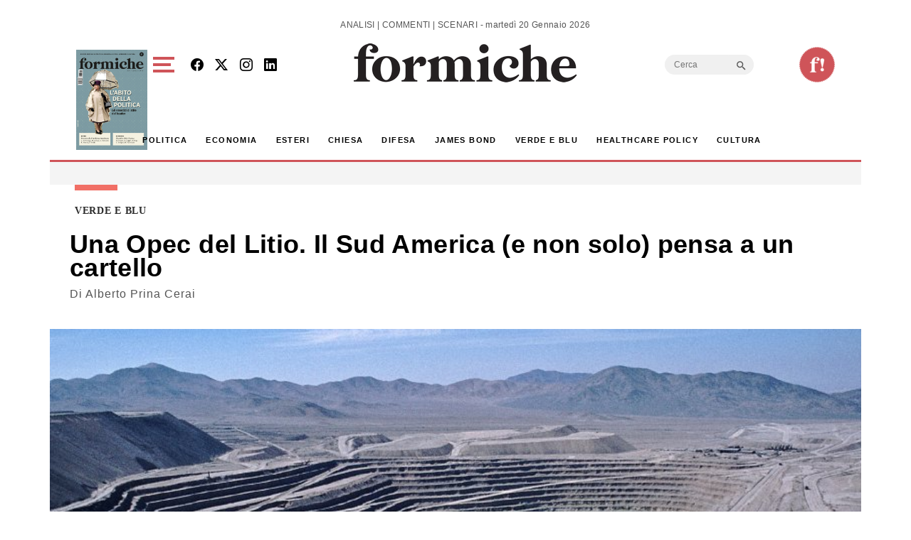

--- FILE ---
content_type: text/html; charset=utf-8
request_url: https://www.google.com/recaptcha/api2/aframe
body_size: 266
content:
<!DOCTYPE HTML><html><head><meta http-equiv="content-type" content="text/html; charset=UTF-8"></head><body><script nonce="g0gXOnf-G4tff8-l21_azA">/** Anti-fraud and anti-abuse applications only. See google.com/recaptcha */ try{var clients={'sodar':'https://pagead2.googlesyndication.com/pagead/sodar?'};window.addEventListener("message",function(a){try{if(a.source===window.parent){var b=JSON.parse(a.data);var c=clients[b['id']];if(c){var d=document.createElement('img');d.src=c+b['params']+'&rc='+(localStorage.getItem("rc::a")?sessionStorage.getItem("rc::b"):"");window.document.body.appendChild(d);sessionStorage.setItem("rc::e",parseInt(sessionStorage.getItem("rc::e")||0)+1);localStorage.setItem("rc::h",'1768866039440');}}}catch(b){}});window.parent.postMessage("_grecaptcha_ready", "*");}catch(b){}</script></body></html>

--- FILE ---
content_type: application/javascript; charset=utf-8
request_url: https://fundingchoicesmessages.google.com/f/AGSKWxWUh5m3CmdCoOND6UjN--LyC_uhKnbvXJN1RdPWcf12WNKCE2M7XwNQv_29lnct80VQUGJ10b-ZUKhY6Xjj2LDqQlLxgRAnSaXfHCp6Lg-jLr6SsJ6EuxmpcXti0tVPuXVss5Bw96r44piajzHWKnviUtSKfWStvMu7oAp3FbMuNfPAkfpp_MaOodbY/_/dartcall..prebid.js_banner_ad--ad/main./adcase.
body_size: -1289
content:
window['29dca39a-766c-4f46-a085-97a8a3d014a2'] = true;